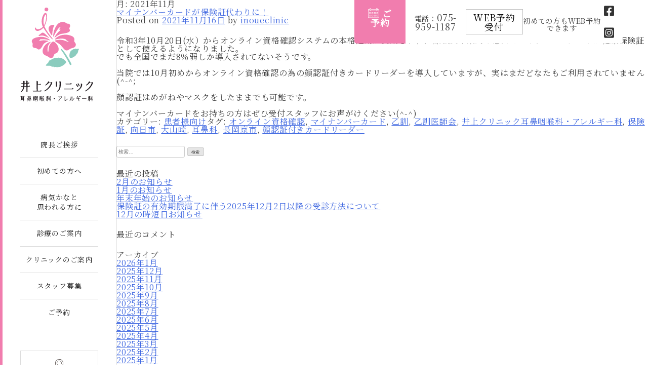

--- FILE ---
content_type: text/html; charset=UTF-8
request_url: https://inoueclinic-orl.jp/2021/11/
body_size: 9732
content:
<!doctype html>
<html lang="ja">
<head>
<meta charset="UTF-8">
<meta name="viewport" content="width=device-width, initial-scale=1">
<link rel="profile" href="https://gmpg.org/xfn/11">

<!-- Google Fonts -->
<link href="https://fonts.googleapis.com/css2?family=Noto+Serif+JP&display=swap" rel="stylesheet">

<title>2021年11月 &#8211; 井上クリニック耳鼻咽喉科・アレルギー科</title>
<meta name='robots' content='max-image-preview:large' />
	<style>img:is([sizes="auto" i], [sizes^="auto," i]) { contain-intrinsic-size: 3000px 1500px }</style>
	<link rel="alternate" type="application/rss+xml" title="井上クリニック耳鼻咽喉科・アレルギー科 &raquo; フィード" href="https://inoueclinic-orl.jp/feed/" />
<link rel="alternate" type="application/rss+xml" title="井上クリニック耳鼻咽喉科・アレルギー科 &raquo; コメントフィード" href="https://inoueclinic-orl.jp/comments/feed/" />
<script type="text/javascript">
/* <![CDATA[ */
window._wpemojiSettings = {"baseUrl":"https:\/\/s.w.org\/images\/core\/emoji\/16.0.1\/72x72\/","ext":".png","svgUrl":"https:\/\/s.w.org\/images\/core\/emoji\/16.0.1\/svg\/","svgExt":".svg","source":{"concatemoji":"https:\/\/inoueclinic-orl.jp\/wp-includes\/js\/wp-emoji-release.min.js?ver=6.8.3"}};
/*! This file is auto-generated */
!function(s,n){var o,i,e;function c(e){try{var t={supportTests:e,timestamp:(new Date).valueOf()};sessionStorage.setItem(o,JSON.stringify(t))}catch(e){}}function p(e,t,n){e.clearRect(0,0,e.canvas.width,e.canvas.height),e.fillText(t,0,0);var t=new Uint32Array(e.getImageData(0,0,e.canvas.width,e.canvas.height).data),a=(e.clearRect(0,0,e.canvas.width,e.canvas.height),e.fillText(n,0,0),new Uint32Array(e.getImageData(0,0,e.canvas.width,e.canvas.height).data));return t.every(function(e,t){return e===a[t]})}function u(e,t){e.clearRect(0,0,e.canvas.width,e.canvas.height),e.fillText(t,0,0);for(var n=e.getImageData(16,16,1,1),a=0;a<n.data.length;a++)if(0!==n.data[a])return!1;return!0}function f(e,t,n,a){switch(t){case"flag":return n(e,"\ud83c\udff3\ufe0f\u200d\u26a7\ufe0f","\ud83c\udff3\ufe0f\u200b\u26a7\ufe0f")?!1:!n(e,"\ud83c\udde8\ud83c\uddf6","\ud83c\udde8\u200b\ud83c\uddf6")&&!n(e,"\ud83c\udff4\udb40\udc67\udb40\udc62\udb40\udc65\udb40\udc6e\udb40\udc67\udb40\udc7f","\ud83c\udff4\u200b\udb40\udc67\u200b\udb40\udc62\u200b\udb40\udc65\u200b\udb40\udc6e\u200b\udb40\udc67\u200b\udb40\udc7f");case"emoji":return!a(e,"\ud83e\udedf")}return!1}function g(e,t,n,a){var r="undefined"!=typeof WorkerGlobalScope&&self instanceof WorkerGlobalScope?new OffscreenCanvas(300,150):s.createElement("canvas"),o=r.getContext("2d",{willReadFrequently:!0}),i=(o.textBaseline="top",o.font="600 32px Arial",{});return e.forEach(function(e){i[e]=t(o,e,n,a)}),i}function t(e){var t=s.createElement("script");t.src=e,t.defer=!0,s.head.appendChild(t)}"undefined"!=typeof Promise&&(o="wpEmojiSettingsSupports",i=["flag","emoji"],n.supports={everything:!0,everythingExceptFlag:!0},e=new Promise(function(e){s.addEventListener("DOMContentLoaded",e,{once:!0})}),new Promise(function(t){var n=function(){try{var e=JSON.parse(sessionStorage.getItem(o));if("object"==typeof e&&"number"==typeof e.timestamp&&(new Date).valueOf()<e.timestamp+604800&&"object"==typeof e.supportTests)return e.supportTests}catch(e){}return null}();if(!n){if("undefined"!=typeof Worker&&"undefined"!=typeof OffscreenCanvas&&"undefined"!=typeof URL&&URL.createObjectURL&&"undefined"!=typeof Blob)try{var e="postMessage("+g.toString()+"("+[JSON.stringify(i),f.toString(),p.toString(),u.toString()].join(",")+"));",a=new Blob([e],{type:"text/javascript"}),r=new Worker(URL.createObjectURL(a),{name:"wpTestEmojiSupports"});return void(r.onmessage=function(e){c(n=e.data),r.terminate(),t(n)})}catch(e){}c(n=g(i,f,p,u))}t(n)}).then(function(e){for(var t in e)n.supports[t]=e[t],n.supports.everything=n.supports.everything&&n.supports[t],"flag"!==t&&(n.supports.everythingExceptFlag=n.supports.everythingExceptFlag&&n.supports[t]);n.supports.everythingExceptFlag=n.supports.everythingExceptFlag&&!n.supports.flag,n.DOMReady=!1,n.readyCallback=function(){n.DOMReady=!0}}).then(function(){return e}).then(function(){var e;n.supports.everything||(n.readyCallback(),(e=n.source||{}).concatemoji?t(e.concatemoji):e.wpemoji&&e.twemoji&&(t(e.twemoji),t(e.wpemoji)))}))}((window,document),window._wpemojiSettings);
/* ]]> */
</script>
<style id='wp-emoji-styles-inline-css' type='text/css'>

	img.wp-smiley, img.emoji {
		display: inline !important;
		border: none !important;
		box-shadow: none !important;
		height: 1em !important;
		width: 1em !important;
		margin: 0 0.07em !important;
		vertical-align: -0.1em !important;
		background: none !important;
		padding: 0 !important;
	}
</style>
<link rel='stylesheet' id='wp-block-library-css' href='https://inoueclinic-orl.jp/wp-includes/css/dist/block-library/style.min.css?ver=6.8.3' type='text/css' media='all' />
<style id='classic-theme-styles-inline-css' type='text/css'>
/*! This file is auto-generated */
.wp-block-button__link{color:#fff;background-color:#32373c;border-radius:9999px;box-shadow:none;text-decoration:none;padding:calc(.667em + 2px) calc(1.333em + 2px);font-size:1.125em}.wp-block-file__button{background:#32373c;color:#fff;text-decoration:none}
</style>
<style id='global-styles-inline-css' type='text/css'>
:root{--wp--preset--aspect-ratio--square: 1;--wp--preset--aspect-ratio--4-3: 4/3;--wp--preset--aspect-ratio--3-4: 3/4;--wp--preset--aspect-ratio--3-2: 3/2;--wp--preset--aspect-ratio--2-3: 2/3;--wp--preset--aspect-ratio--16-9: 16/9;--wp--preset--aspect-ratio--9-16: 9/16;--wp--preset--color--black: #000000;--wp--preset--color--cyan-bluish-gray: #abb8c3;--wp--preset--color--white: #ffffff;--wp--preset--color--pale-pink: #f78da7;--wp--preset--color--vivid-red: #cf2e2e;--wp--preset--color--luminous-vivid-orange: #ff6900;--wp--preset--color--luminous-vivid-amber: #fcb900;--wp--preset--color--light-green-cyan: #7bdcb5;--wp--preset--color--vivid-green-cyan: #00d084;--wp--preset--color--pale-cyan-blue: #8ed1fc;--wp--preset--color--vivid-cyan-blue: #0693e3;--wp--preset--color--vivid-purple: #9b51e0;--wp--preset--gradient--vivid-cyan-blue-to-vivid-purple: linear-gradient(135deg,rgba(6,147,227,1) 0%,rgb(155,81,224) 100%);--wp--preset--gradient--light-green-cyan-to-vivid-green-cyan: linear-gradient(135deg,rgb(122,220,180) 0%,rgb(0,208,130) 100%);--wp--preset--gradient--luminous-vivid-amber-to-luminous-vivid-orange: linear-gradient(135deg,rgba(252,185,0,1) 0%,rgba(255,105,0,1) 100%);--wp--preset--gradient--luminous-vivid-orange-to-vivid-red: linear-gradient(135deg,rgba(255,105,0,1) 0%,rgb(207,46,46) 100%);--wp--preset--gradient--very-light-gray-to-cyan-bluish-gray: linear-gradient(135deg,rgb(238,238,238) 0%,rgb(169,184,195) 100%);--wp--preset--gradient--cool-to-warm-spectrum: linear-gradient(135deg,rgb(74,234,220) 0%,rgb(151,120,209) 20%,rgb(207,42,186) 40%,rgb(238,44,130) 60%,rgb(251,105,98) 80%,rgb(254,248,76) 100%);--wp--preset--gradient--blush-light-purple: linear-gradient(135deg,rgb(255,206,236) 0%,rgb(152,150,240) 100%);--wp--preset--gradient--blush-bordeaux: linear-gradient(135deg,rgb(254,205,165) 0%,rgb(254,45,45) 50%,rgb(107,0,62) 100%);--wp--preset--gradient--luminous-dusk: linear-gradient(135deg,rgb(255,203,112) 0%,rgb(199,81,192) 50%,rgb(65,88,208) 100%);--wp--preset--gradient--pale-ocean: linear-gradient(135deg,rgb(255,245,203) 0%,rgb(182,227,212) 50%,rgb(51,167,181) 100%);--wp--preset--gradient--electric-grass: linear-gradient(135deg,rgb(202,248,128) 0%,rgb(113,206,126) 100%);--wp--preset--gradient--midnight: linear-gradient(135deg,rgb(2,3,129) 0%,rgb(40,116,252) 100%);--wp--preset--font-size--small: 13px;--wp--preset--font-size--medium: 20px;--wp--preset--font-size--large: 36px;--wp--preset--font-size--x-large: 42px;--wp--preset--spacing--20: 0.44rem;--wp--preset--spacing--30: 0.67rem;--wp--preset--spacing--40: 1rem;--wp--preset--spacing--50: 1.5rem;--wp--preset--spacing--60: 2.25rem;--wp--preset--spacing--70: 3.38rem;--wp--preset--spacing--80: 5.06rem;--wp--preset--shadow--natural: 6px 6px 9px rgba(0, 0, 0, 0.2);--wp--preset--shadow--deep: 12px 12px 50px rgba(0, 0, 0, 0.4);--wp--preset--shadow--sharp: 6px 6px 0px rgba(0, 0, 0, 0.2);--wp--preset--shadow--outlined: 6px 6px 0px -3px rgba(255, 255, 255, 1), 6px 6px rgba(0, 0, 0, 1);--wp--preset--shadow--crisp: 6px 6px 0px rgba(0, 0, 0, 1);}:where(.is-layout-flex){gap: 0.5em;}:where(.is-layout-grid){gap: 0.5em;}body .is-layout-flex{display: flex;}.is-layout-flex{flex-wrap: wrap;align-items: center;}.is-layout-flex > :is(*, div){margin: 0;}body .is-layout-grid{display: grid;}.is-layout-grid > :is(*, div){margin: 0;}:where(.wp-block-columns.is-layout-flex){gap: 2em;}:where(.wp-block-columns.is-layout-grid){gap: 2em;}:where(.wp-block-post-template.is-layout-flex){gap: 1.25em;}:where(.wp-block-post-template.is-layout-grid){gap: 1.25em;}.has-black-color{color: var(--wp--preset--color--black) !important;}.has-cyan-bluish-gray-color{color: var(--wp--preset--color--cyan-bluish-gray) !important;}.has-white-color{color: var(--wp--preset--color--white) !important;}.has-pale-pink-color{color: var(--wp--preset--color--pale-pink) !important;}.has-vivid-red-color{color: var(--wp--preset--color--vivid-red) !important;}.has-luminous-vivid-orange-color{color: var(--wp--preset--color--luminous-vivid-orange) !important;}.has-luminous-vivid-amber-color{color: var(--wp--preset--color--luminous-vivid-amber) !important;}.has-light-green-cyan-color{color: var(--wp--preset--color--light-green-cyan) !important;}.has-vivid-green-cyan-color{color: var(--wp--preset--color--vivid-green-cyan) !important;}.has-pale-cyan-blue-color{color: var(--wp--preset--color--pale-cyan-blue) !important;}.has-vivid-cyan-blue-color{color: var(--wp--preset--color--vivid-cyan-blue) !important;}.has-vivid-purple-color{color: var(--wp--preset--color--vivid-purple) !important;}.has-black-background-color{background-color: var(--wp--preset--color--black) !important;}.has-cyan-bluish-gray-background-color{background-color: var(--wp--preset--color--cyan-bluish-gray) !important;}.has-white-background-color{background-color: var(--wp--preset--color--white) !important;}.has-pale-pink-background-color{background-color: var(--wp--preset--color--pale-pink) !important;}.has-vivid-red-background-color{background-color: var(--wp--preset--color--vivid-red) !important;}.has-luminous-vivid-orange-background-color{background-color: var(--wp--preset--color--luminous-vivid-orange) !important;}.has-luminous-vivid-amber-background-color{background-color: var(--wp--preset--color--luminous-vivid-amber) !important;}.has-light-green-cyan-background-color{background-color: var(--wp--preset--color--light-green-cyan) !important;}.has-vivid-green-cyan-background-color{background-color: var(--wp--preset--color--vivid-green-cyan) !important;}.has-pale-cyan-blue-background-color{background-color: var(--wp--preset--color--pale-cyan-blue) !important;}.has-vivid-cyan-blue-background-color{background-color: var(--wp--preset--color--vivid-cyan-blue) !important;}.has-vivid-purple-background-color{background-color: var(--wp--preset--color--vivid-purple) !important;}.has-black-border-color{border-color: var(--wp--preset--color--black) !important;}.has-cyan-bluish-gray-border-color{border-color: var(--wp--preset--color--cyan-bluish-gray) !important;}.has-white-border-color{border-color: var(--wp--preset--color--white) !important;}.has-pale-pink-border-color{border-color: var(--wp--preset--color--pale-pink) !important;}.has-vivid-red-border-color{border-color: var(--wp--preset--color--vivid-red) !important;}.has-luminous-vivid-orange-border-color{border-color: var(--wp--preset--color--luminous-vivid-orange) !important;}.has-luminous-vivid-amber-border-color{border-color: var(--wp--preset--color--luminous-vivid-amber) !important;}.has-light-green-cyan-border-color{border-color: var(--wp--preset--color--light-green-cyan) !important;}.has-vivid-green-cyan-border-color{border-color: var(--wp--preset--color--vivid-green-cyan) !important;}.has-pale-cyan-blue-border-color{border-color: var(--wp--preset--color--pale-cyan-blue) !important;}.has-vivid-cyan-blue-border-color{border-color: var(--wp--preset--color--vivid-cyan-blue) !important;}.has-vivid-purple-border-color{border-color: var(--wp--preset--color--vivid-purple) !important;}.has-vivid-cyan-blue-to-vivid-purple-gradient-background{background: var(--wp--preset--gradient--vivid-cyan-blue-to-vivid-purple) !important;}.has-light-green-cyan-to-vivid-green-cyan-gradient-background{background: var(--wp--preset--gradient--light-green-cyan-to-vivid-green-cyan) !important;}.has-luminous-vivid-amber-to-luminous-vivid-orange-gradient-background{background: var(--wp--preset--gradient--luminous-vivid-amber-to-luminous-vivid-orange) !important;}.has-luminous-vivid-orange-to-vivid-red-gradient-background{background: var(--wp--preset--gradient--luminous-vivid-orange-to-vivid-red) !important;}.has-very-light-gray-to-cyan-bluish-gray-gradient-background{background: var(--wp--preset--gradient--very-light-gray-to-cyan-bluish-gray) !important;}.has-cool-to-warm-spectrum-gradient-background{background: var(--wp--preset--gradient--cool-to-warm-spectrum) !important;}.has-blush-light-purple-gradient-background{background: var(--wp--preset--gradient--blush-light-purple) !important;}.has-blush-bordeaux-gradient-background{background: var(--wp--preset--gradient--blush-bordeaux) !important;}.has-luminous-dusk-gradient-background{background: var(--wp--preset--gradient--luminous-dusk) !important;}.has-pale-ocean-gradient-background{background: var(--wp--preset--gradient--pale-ocean) !important;}.has-electric-grass-gradient-background{background: var(--wp--preset--gradient--electric-grass) !important;}.has-midnight-gradient-background{background: var(--wp--preset--gradient--midnight) !important;}.has-small-font-size{font-size: var(--wp--preset--font-size--small) !important;}.has-medium-font-size{font-size: var(--wp--preset--font-size--medium) !important;}.has-large-font-size{font-size: var(--wp--preset--font-size--large) !important;}.has-x-large-font-size{font-size: var(--wp--preset--font-size--x-large) !important;}
:where(.wp-block-post-template.is-layout-flex){gap: 1.25em;}:where(.wp-block-post-template.is-layout-grid){gap: 1.25em;}
:where(.wp-block-columns.is-layout-flex){gap: 2em;}:where(.wp-block-columns.is-layout-grid){gap: 2em;}
:root :where(.wp-block-pullquote){font-size: 1.5em;line-height: 1.6;}
</style>
<link rel='stylesheet' id='inoueclinictheme-style-css' href='https://inoueclinic-orl.jp/wp-content/themes/inoueclinictheme/style.css?ver=6.8.3' type='text/css' media='all' />
<link rel="https://api.w.org/" href="https://inoueclinic-orl.jp/wp-json/" /><link rel="EditURI" type="application/rsd+xml" title="RSD" href="https://inoueclinic-orl.jp/xmlrpc.php?rsd" />
<meta name="generator" content="WordPress 6.8.3" />
<!-- Favicon Rotator -->
<!-- End Favicon Rotator -->
<style type="text/css">.recentcomments a{display:inline !important;padding:0 !important;margin:0 !important;}</style>
<link rel="stylesheet" href="https://inoueclinic-orl.jp/wp-content/themes/inoueclinictheme/css/reset.css">
<link rel="stylesheet" href="https://inoueclinic-orl.jp/wp-content/themes/inoueclinictheme/css/main.css">
<!-- Google Tag Manager -->

<!-- End Google Tag Manager -->

</head>


<body class="archive date wp-theme-inoueclinictheme hfeed">


<div class="wrapper">
<header class="sideColumn">

<h1 class="headlogo">
<a href="https://inoueclinic-orl.jp/">
<picture>
<source media="(min-width: 1024px)" srcset="https://inoueclinic-orl.jp/wp-content/themes/inoueclinictheme/image/head_logo.svg" width="144">
<source media="(max-width: 1023px)" srcset="https://inoueclinic-orl.jp/wp-content/themes/inoueclinictheme/image/head_logo_sp.svg" width="144">
<img src="https://inoueclinic-orl.jp/wp-content/themes/inoueclinictheme/image/head_logo.svg" alt="井上クリニック 耳鼻・咽喉科 アレルギー科" width="144">
</picture>
</a>
</h1>

<nav>
<div class="headTag">
<dl>
<dt><img src="https://inoueclinic-orl.jp/wp-content/themes/inoueclinictheme/image/icon_calender.svg" alt="calendericon">ご予約</dt>
<dd class="telyoyaku"><span>電話：</span>075-959-1187</dd>
<dd class="webyoyaku"><a href="https://ssc7.doctorqube.com/inoueclinic-orl/" target="_blank">WEB予約受付</a></dd>
<dd style="font-size:80%; padding-top:10px;"><span>初めての方もWEB予約できます</span></dd>
<dd class="snsicon"><a href="https://www.facebook.com/inoueclinic3387/?ref=page_internal" target="_blank"><img src="https://inoueclinic-orl.jp/wp-content/themes/inoueclinictheme/image/facebook-square-brands.svg"></a> <a href="https://www.instagram.com/inoue_clinic_orl/" target="_blank"><img src="https://inoueclinic-orl.jp/wp-content/themes/inoueclinictheme/image/instagram-square-brands.svg"></a></dd>
</dl>
</div>
<ul class="nmlBtn">
<li class="top"><a href="https://inoueclinic-orl.jp/">トップページ</a></li>
<li><a href="https://inoueclinic-orl.jp/message/">院長ご挨拶</a></li>
<li><a href="https://inoueclinic-orl.jp/flow/">初めての方へ</a></li>
<li><a href="https://inoueclinic-orl.jp/sick/">病気かなと<br>思われる方に</a></li>
<li><a href="https://inoueclinic-orl.jp/medicalcare/">診療のご案内</a></li>
<li><a href="https://inoueclinic-orl.jp/clinic/">クリニックのご案内</a></li>
<li><a href="https://inoueclinic-orl.jp/recruit/">スタッフ募集</a></li>
<li><a href="https://inoueclinic-orl.jp/reserve/">ご予約</a></li>
</ul>
<ul class="accessmapBtn">
<li><a href="https://goo.gl/maps/kn2TiPLVFH8LjsMF8" target="_blank"><img src="https://inoueclinic-orl.jp/wp-content/themes/inoueclinictheme/image/icon_mappin.svg" alt="mapicon"><br>アクセスマップ</a></li>
</ul>

<div class="spMenuCloseBtn" id="spMenuClose"><img src="https://inoueclinic-orl.jp/wp-content/themes/inoueclinictheme/image/icon_batsu.svg" alt="閉じるボタン"></div>

</nav>

<div class="spMenuOpenBtn" id="spMenuOpen"><img src="https://inoueclinic-orl.jp/wp-content/themes/inoueclinictheme/image/icon_menu.svg" alt="メニューボタン"></div>

</header>

<div class="mainColumn">
	<div id="primary" class="content-area">
		<main id="main" class="site-main">

		
			<header class="page-header">
				<h1 class="page-title">月: <span>2021年11月</span></h1>			</header><!-- .page-header -->

			
<article id="post-576" class="post-576 post type-post status-publish format-standard hentry category-2 tag-147 tag-145 tag-27 tag-28 tag-12 tag-146 tag-112 tag-113 tag-22 tag-7 tag-148">
	<header class="entry-header">
		<h2 class="entry-title"><a href="https://inoueclinic-orl.jp/mynumbercard/" rel="bookmark">マイナンバーカードが保険証代わりに！</a></h2>			<div class="entry-meta">
				<span class="posted-on">Posted on <a href="https://inoueclinic-orl.jp/mynumbercard/" rel="bookmark"><time class="entry-date published updated" datetime="2021-11-16T17:24:32+09:00">2021年11月16日</time></a></span><span class="byline"> by <span class="author vcard"><a class="url fn n" href="https://inoueclinic-orl.jp/author/inoueclinic/">inoueclinic</a></span></span>			</div><!-- .entry-meta -->
			</header><!-- .entry-header -->

	
	<div class="entry-content">
		
<p>令和3年10月20日(水）からオンライン資格確認システムの本格運用が開始され、医療機関や薬局の窓口でマイナンバーカードが健康保険証として使えるようになりました。</p>



<p>でも全国でまだ8％弱しか導入されてないそうです。</p>



<p>　</p>



<p></p>



<p>当院では10月初めからオンライン資格確認の為の顔認証付きカードリーダーを導入していますが、実はまだどなたもご利用されていません(^-^;</p>



<p>　　</p>



<p>顔認証はめがねやマスクをしたままでも可能です。</p>



<p>　</p>



<p></p>



<p>マイナンバーカードをお持ちの方はぜひ受付スタッフにお声がけください(^-^)</p>
	</div><!-- .entry-content -->

	<footer class="entry-footer">
		<span class="cat-links">カテゴリー: <a href="https://inoueclinic-orl.jp/category/%e6%82%a3%e8%80%85%e6%a7%98%e5%90%91%e3%81%91/" rel="category tag">患者様向け</a></span><span class="tags-links">タグ:  <a href="https://inoueclinic-orl.jp/tag/%e3%82%aa%e3%83%b3%e3%83%a9%e3%82%a4%e3%83%b3%e8%b3%87%e6%a0%bc%e7%a2%ba%e8%aa%8d/" rel="tag">オンライン資格確認</a>, <a href="https://inoueclinic-orl.jp/tag/%e3%83%9e%e3%82%a4%e3%83%8a%e3%83%b3%e3%83%90%e3%83%bc%e3%82%ab%e3%83%bc%e3%83%89/" rel="tag">マイナンバーカード</a>, <a href="https://inoueclinic-orl.jp/tag/%e4%b9%99%e8%a8%93/" rel="tag">乙訓</a>, <a href="https://inoueclinic-orl.jp/tag/%e4%b9%99%e8%a8%93%e5%8c%bb%e5%b8%ab%e4%bc%9a/" rel="tag">乙訓医師会</a>, <a href="https://inoueclinic-orl.jp/tag/%e4%ba%95%e4%b8%8a%e3%82%af%e3%83%aa%e3%83%8b%e3%83%83%e3%82%af%e8%80%b3%e9%bc%bb%e5%92%bd%e5%96%89%e7%a7%91%e3%83%bb%e3%82%a2%e3%83%ac%e3%83%ab%e3%82%ae%e3%83%bc%e7%a7%91/" rel="tag">井上クリニック耳鼻咽喉科・アレルギー科</a>, <a href="https://inoueclinic-orl.jp/tag/%e4%bf%9d%e9%99%ba%e8%a8%bc/" rel="tag">保険証</a>, <a href="https://inoueclinic-orl.jp/tag/%e5%90%91%e6%97%a5%e5%b8%82/" rel="tag">向日市</a>, <a href="https://inoueclinic-orl.jp/tag/%e5%a4%a7%e5%b1%b1%e5%b4%8e/" rel="tag">大山崎</a>, <a href="https://inoueclinic-orl.jp/tag/%e8%80%b3%e9%bc%bb%e7%a7%91/" rel="tag">耳鼻科</a>, <a href="https://inoueclinic-orl.jp/tag/%e9%95%b7%e5%b2%a1%e4%ba%ac%e5%b8%82/" rel="tag">長岡京市</a>, <a href="https://inoueclinic-orl.jp/tag/%e9%a1%94%e8%aa%8d%e8%a8%bc%e4%bb%98%e3%81%8d%e3%82%ab%e3%83%bc%e3%83%89%e3%83%aa%e3%83%bc%e3%83%80%e3%83%bc/" rel="tag">顔認証付きカードリーダー</a></span>	</footer><!-- .entry-footer -->
</article><!-- #post-576 -->

		</main><!-- #main -->
	</div><!-- #primary -->


<aside id="secondary" class="widget-area">
	<section id="search-2" class="widget widget_search"><form role="search" method="get" class="search-form" action="https://inoueclinic-orl.jp/">
				<label>
					<span class="screen-reader-text">検索:</span>
					<input type="search" class="search-field" placeholder="検索&hellip;" value="" name="s" />
				</label>
				<input type="submit" class="search-submit" value="検索" />
			</form></section>
		<section id="recent-posts-2" class="widget widget_recent_entries">
		<h2 class="widget-title">最近の投稿</h2>
		<ul>
											<li>
					<a href="https://inoueclinic-orl.jp/2026-02/">2月のお知らせ</a>
									</li>
											<li>
					<a href="https://inoueclinic-orl.jp/2026-01/">1月のお知らせ</a>
									</li>
											<li>
					<a href="https://inoueclinic-orl.jp/2026newyearholidays/">年末年始のお知らせ</a>
									</li>
											<li>
					<a href="https://inoueclinic-orl.jp/2025-12new/">保険証の有効期限満了に伴う2025年12月2日以降の受診方法について</a>
									</li>
											<li>
					<a href="https://inoueclinic-orl.jp/2025-12/">12月の時短日お知らせ</a>
									</li>
					</ul>

		</section><section id="recent-comments-2" class="widget widget_recent_comments"><h2 class="widget-title">最近のコメント</h2><ul id="recentcomments"></ul></section><section id="archives-2" class="widget widget_archive"><h2 class="widget-title">アーカイブ</h2>
			<ul>
					<li><a href='https://inoueclinic-orl.jp/2026/01/'>2026年1月</a></li>
	<li><a href='https://inoueclinic-orl.jp/2025/12/'>2025年12月</a></li>
	<li><a href='https://inoueclinic-orl.jp/2025/11/'>2025年11月</a></li>
	<li><a href='https://inoueclinic-orl.jp/2025/10/'>2025年10月</a></li>
	<li><a href='https://inoueclinic-orl.jp/2025/09/'>2025年9月</a></li>
	<li><a href='https://inoueclinic-orl.jp/2025/08/'>2025年8月</a></li>
	<li><a href='https://inoueclinic-orl.jp/2025/07/'>2025年7月</a></li>
	<li><a href='https://inoueclinic-orl.jp/2025/06/'>2025年6月</a></li>
	<li><a href='https://inoueclinic-orl.jp/2025/05/'>2025年5月</a></li>
	<li><a href='https://inoueclinic-orl.jp/2025/04/'>2025年4月</a></li>
	<li><a href='https://inoueclinic-orl.jp/2025/03/'>2025年3月</a></li>
	<li><a href='https://inoueclinic-orl.jp/2025/02/'>2025年2月</a></li>
	<li><a href='https://inoueclinic-orl.jp/2025/01/'>2025年1月</a></li>
	<li><a href='https://inoueclinic-orl.jp/2024/12/'>2024年12月</a></li>
	<li><a href='https://inoueclinic-orl.jp/2024/11/'>2024年11月</a></li>
	<li><a href='https://inoueclinic-orl.jp/2024/10/'>2024年10月</a></li>
	<li><a href='https://inoueclinic-orl.jp/2024/09/'>2024年9月</a></li>
	<li><a href='https://inoueclinic-orl.jp/2024/08/'>2024年8月</a></li>
	<li><a href='https://inoueclinic-orl.jp/2024/07/'>2024年7月</a></li>
	<li><a href='https://inoueclinic-orl.jp/2024/06/'>2024年6月</a></li>
	<li><a href='https://inoueclinic-orl.jp/2024/05/'>2024年5月</a></li>
	<li><a href='https://inoueclinic-orl.jp/2024/04/'>2024年4月</a></li>
	<li><a href='https://inoueclinic-orl.jp/2024/02/'>2024年2月</a></li>
	<li><a href='https://inoueclinic-orl.jp/2023/12/'>2023年12月</a></li>
	<li><a href='https://inoueclinic-orl.jp/2023/11/'>2023年11月</a></li>
	<li><a href='https://inoueclinic-orl.jp/2023/10/'>2023年10月</a></li>
	<li><a href='https://inoueclinic-orl.jp/2023/09/'>2023年9月</a></li>
	<li><a href='https://inoueclinic-orl.jp/2023/07/'>2023年7月</a></li>
	<li><a href='https://inoueclinic-orl.jp/2023/06/'>2023年6月</a></li>
	<li><a href='https://inoueclinic-orl.jp/2023/05/'>2023年5月</a></li>
	<li><a href='https://inoueclinic-orl.jp/2023/04/'>2023年4月</a></li>
	<li><a href='https://inoueclinic-orl.jp/2023/03/'>2023年3月</a></li>
	<li><a href='https://inoueclinic-orl.jp/2023/02/'>2023年2月</a></li>
	<li><a href='https://inoueclinic-orl.jp/2023/01/'>2023年1月</a></li>
	<li><a href='https://inoueclinic-orl.jp/2022/11/'>2022年11月</a></li>
	<li><a href='https://inoueclinic-orl.jp/2022/10/'>2022年10月</a></li>
	<li><a href='https://inoueclinic-orl.jp/2022/09/'>2022年9月</a></li>
	<li><a href='https://inoueclinic-orl.jp/2022/08/'>2022年8月</a></li>
	<li><a href='https://inoueclinic-orl.jp/2022/07/'>2022年7月</a></li>
	<li><a href='https://inoueclinic-orl.jp/2022/06/'>2022年6月</a></li>
	<li><a href='https://inoueclinic-orl.jp/2022/05/'>2022年5月</a></li>
	<li><a href='https://inoueclinic-orl.jp/2022/04/'>2022年4月</a></li>
	<li><a href='https://inoueclinic-orl.jp/2022/03/'>2022年3月</a></li>
	<li><a href='https://inoueclinic-orl.jp/2022/02/'>2022年2月</a></li>
	<li><a href='https://inoueclinic-orl.jp/2021/12/'>2021年12月</a></li>
	<li><a href='https://inoueclinic-orl.jp/2021/11/' aria-current="page">2021年11月</a></li>
	<li><a href='https://inoueclinic-orl.jp/2021/10/'>2021年10月</a></li>
	<li><a href='https://inoueclinic-orl.jp/2021/09/'>2021年9月</a></li>
	<li><a href='https://inoueclinic-orl.jp/2021/08/'>2021年8月</a></li>
	<li><a href='https://inoueclinic-orl.jp/2021/07/'>2021年7月</a></li>
	<li><a href='https://inoueclinic-orl.jp/2021/06/'>2021年6月</a></li>
	<li><a href='https://inoueclinic-orl.jp/2021/05/'>2021年5月</a></li>
	<li><a href='https://inoueclinic-orl.jp/2021/04/'>2021年4月</a></li>
	<li><a href='https://inoueclinic-orl.jp/2020/12/'>2020年12月</a></li>
	<li><a href='https://inoueclinic-orl.jp/2020/11/'>2020年11月</a></li>
	<li><a href='https://inoueclinic-orl.jp/2020/10/'>2020年10月</a></li>
	<li><a href='https://inoueclinic-orl.jp/2020/09/'>2020年9月</a></li>
	<li><a href='https://inoueclinic-orl.jp/2020/08/'>2020年8月</a></li>
	<li><a href='https://inoueclinic-orl.jp/2020/07/'>2020年7月</a></li>
	<li><a href='https://inoueclinic-orl.jp/2020/06/'>2020年6月</a></li>
			</ul>

			</section><section id="categories-2" class="widget widget_categories"><h2 class="widget-title">カテゴリー</h2>
			<ul>
					<li class="cat-item cat-item-30"><a href="https://inoueclinic-orl.jp/category/%e3%82%b9%e3%82%bf%e3%83%83%e3%83%95%e3%83%96%e3%83%ad%e3%82%b0/">スタッフブログ</a>
</li>
	<li class="cat-item cat-item-3"><a href="https://inoueclinic-orl.jp/category/%e3%83%8b%e3%83%a5%e3%83%bc%e3%82%b9%e3%83%aa%e3%83%aa%e3%83%bc%e3%82%b9/">ニュースリリース</a>
</li>
	<li class="cat-item cat-item-46"><a href="https://inoueclinic-orl.jp/category/%e4%bc%91%e8%a8%ba%e9%96%a2%e9%80%a3/">休診関連</a>
</li>
	<li class="cat-item cat-item-2"><a href="https://inoueclinic-orl.jp/category/%e6%82%a3%e8%80%85%e6%a7%98%e5%90%91%e3%81%91/">患者様向け</a>
</li>
	<li class="cat-item cat-item-50"><a href="https://inoueclinic-orl.jp/category/%e6%96%b0%e5%9e%8b%e3%82%b3%e3%83%ad%e3%83%8a%e3%82%a6%e3%82%a4%e3%83%ab%e3%82%b9%e9%96%a2%e9%80%a3/">新型コロナウイルス関連</a>
</li>
	<li class="cat-item cat-item-29"><a href="https://inoueclinic-orl.jp/category/%e7%97%85%e6%b0%97%e3%81%ab%e3%81%a4%e3%81%84%e3%81%a6/">病気について</a>
</li>
			</ul>

			</section><section id="meta-2" class="widget widget_meta"><h2 class="widget-title">メタ情報</h2>
		<ul>
						<li><a href="https://inoueclinic-orl.jp/wp-login.php">ログイン</a></li>
			<li><a href="https://inoueclinic-orl.jp/feed/">投稿フィード</a></li>
			<li><a href="https://inoueclinic-orl.jp/comments/feed/">コメントフィード</a></li>

			<li><a href="https://ja.wordpress.org/">WordPress.org</a></li>
		</ul>

		</section></aside><!-- #secondary -->

<footer class="footerArea">
<div class="inner">

<div class="footerAccessArea">
<div class="rightBox">
<iframe src="https://www.google.com/maps/embed?pb=!1m18!1m12!1m3!1d5999.961176617844!2d135.68479246394804!3d34.91894428762371!2m3!1f0!2f0!3f0!3m2!1i1024!2i768!4f13.1!3m3!1m2!1s0x60010526431491f1%3A0x930d732e7f9d13bd!2z5LqV5LiK44Kv44Oq44OL44OD44KvIOiAs-m8u-WSveWWieenkeODu-OCouODrOODq-OCruODvOenkQ!5e0!3m2!1sja!2sjp!4v1592543351974!5m2!1sja!2sjp" frameborder="0" allowfullscreen="" aria-hidden="false" tabindex="0"></iframe>
</div>
<div class="leftBox">
<h2 class="sectionTitle">Access</h2>
<ul>
<li class="address">〒617-0842 京都府長岡京市花山2-28-1<br>
	tel : 075-959-1187</li>
<li class="howtogo">阪急長岡天神、阪急西山天王山駅から徒歩12分</li>
</ul>
<div><a href="https://goo.gl/maps/kn2TiPLVFH8LjsMF8" target="_blank" class="googlemapLinkBtn">Google Map</a></div>
</div>
</div><!--  footerAccessArea END -->

<div class="openTableArea">
<div class="leftBox">
<h2 class="sectionTitle">Reservation</h2>
<!-- wp:html -->
<table class="timeTable">
<tbody><tr>
<th></th>
<th class="dayofweek mon">月</th>
<th class="dayofweek tue">火</th>
<th class="dayofweek wed">水</th>
<th class="dayofweek thu">木</th>
<th class="dayofweek fri">金</th>
<th class="dayofweek sat">土</th>
<th class="dayofweek sun">日</th>
</tr>
<tr>
<td class="timeCell">9:00-13:00</td>
<td class="ocCell mon">〇</td>
<td class="ocCell tue">〇</td>
<td class="ocCell wed">〇</td>
<td class="ocCell thu">〇</td>
<td class="ocCell fri">〇</td>
<td class="ocCell sat">〇</td>
<td class="ocCell sun">-</td>
</tr>
<tr>
<td class="timeCell">16:30-19:00</td>
<td class="ocCell mon">〇</td>
<td class="ocCell tue">〇</td>
<td class="ocCell wed">〇</td>
<td class="ocCell thu">-</td>
<td class="ocCell fri">〇</td>
<td class="ocCell sat">-</td>
<td class="ocCell sun">-</td>
</tr>
</tbody></table>
<!-- /wp:html -->

<!-- wp:html -->
<p class="caution">休診日：木曜午後・土曜午後・日曜・祝日</p>
<!-- /wp:html -->

<!-- wp:paragraph -->
<p></p>
<!-- /wp:paragraph --></div>
<div class="rightBox">
<p class="title">WEBか電話で予約</p>
<p class="hitokoto">午前診予約は12:30まで/午後診予約は18:30まで</p><br>
<p class="telNum"><img src="https://inoueclinic-orl.jp/wp-content/themes/inoueclinictheme/image/icon_tel.svg" alt="tell icon"><a href="tel:075-959-1187">075-959-1187</a>
<span class="hitokoto">お気軽にご連絡ください。</span></p>
<a href="https://ssc7.doctorqube.com/inoueclinic-orl/" target="_blank" class="goyoyakuLinkBtn">WEB予約</a>
<p class="hitokoto">初めての方もWEB予約できます。</p>
</div>
</div><!-- openTable Area END -->

<div class="footNaviArea">
<ul>
<li><a href="https://inoueclinic-orl.jp/message/">院長ご挨拶</a></li>
<li><a href="https://inoueclinic-orl.jp/flow/">初めての方へ</a></li>
<li><a href="https://inoueclinic-orl.jp/sick/">病気かなと思われる方に</a></li>
<li><a href="https://inoueclinic-orl.jp/medicalcare/">診療のご案内</a></li>
<li><a href="https://inoueclinic-orl.jp/clinic/">クリニックのご案内</a></li>
<li><a href="https://inoueclinic-orl.jp/recruit/">スタッフ募集</a></li>
<li><a href="https://inoueclinic-orl.jp/reserve/">ご予約</a></li>
</ul>
<p class="copyright">Copyright (c) All rights reserved</p>
</div><!-- footNaviArea END -->

</div><!-- inner END -->
</footer>
</div><!-- mainColumn END -->
</div><!-- wrapper END -->


<!-- SCRIPTS -->
<script src="https://code.jquery.com/jquery-3.2.1.min.js"></script>

<script type="text/javascript">
$(function() {
  //.sideColumn nav
  $("#spMenuOpen").click(function(){
    $(".sideColumn nav").fadeIn();
  });
  $("#spMenuClose").click(function(){
    $(".sideColumn nav").fadeOut();
  });
  //
  $(window).resize(function(){
    var w = $(window).width();
    var status = $(".sideColumn nav").css('display');
    if( w>=1024){
      if( status =="none" ){
        $(".sideColumn nav").show();
      }
    } else {
       $(".sideColumn nav").hide();
    }
  });

  //スムーズスクロール
  $('a[href^="#"]').click(function(){
    var speed = 500;
    var href= $(this).attr("href");
    var target = $(href == "#" || href == "" ? 'html' : href);
    var position = target.offset().top;
    $("html, body").animate({scrollTop:position}, speed, "swing");
    return false;
  });

});
</script>

<script type="speculationrules">
{"prefetch":[{"source":"document","where":{"and":[{"href_matches":"\/*"},{"not":{"href_matches":["\/wp-*.php","\/wp-admin\/*","\/wp-content\/uploads\/*","\/wp-content\/*","\/wp-content\/plugins\/*","\/wp-content\/themes\/inoueclinictheme\/*","\/*\\?(.+)"]}},{"not":{"selector_matches":"a[rel~=\"nofollow\"]"}},{"not":{"selector_matches":".no-prefetch, .no-prefetch a"}}]},"eagerness":"conservative"}]}
</script>
<script>
document.addEventListener( 'wpcf7mailsent', function( event ) {
  location = 'https://www.lead-step.co.jp/thanks/'; /* 遷移先のURL */
}, false );
</script><script type="text/javascript" src="https://inoueclinic-orl.jp/wp-content/themes/inoueclinictheme/js/navigation.js?ver=20151215" id="inoueclinictheme-navigation-js"></script>
<script type="text/javascript" src="https://inoueclinic-orl.jp/wp-content/themes/inoueclinictheme/js/skip-link-focus-fix.js?ver=20151215" id="inoueclinictheme-skip-link-focus-fix-js"></script>

</body>
</html>




--- FILE ---
content_type: image/svg+xml
request_url: https://inoueclinic-orl.jp/wp-content/themes/inoueclinictheme/image/icon_tel.svg
body_size: 568
content:
<svg xmlns="http://www.w3.org/2000/svg" viewBox="0 0 147.94 147.85"><defs><style>.cls-1{fill:#fff;}</style></defs><title>アセット 1</title><g id="レイヤー_2" data-name="レイヤー 2"><g id="レイヤー_1-2" data-name="レイヤー 1"><path class="cls-1" d="M112.35,147.85a69.16,69.16,0,0,1-26-6A135.41,135.41,0,0,1,64.83,130c-8-5.2-16.54-12.44-25.51-21.5A168.43,168.43,0,0,1,21.54,88.29,143.91,143.91,0,0,1,10.15,70.35,97.42,97.42,0,0,1,3.63,55.29a79.1,79.1,0,0,1-3-11.73,39.43,39.43,0,0,1-.64-8c.09-1.68.15-2.65.15-2.89a2.07,2.07,0,0,1,0-.35A16.93,16.93,0,0,1,1.8,27.23,13.76,13.76,0,0,1,5,22.88l20-20A9.17,9.17,0,0,1,31.62,0a8.15,8.15,0,0,1,5,1.66,12.9,12.9,0,0,1,3.19,3.46,1.62,1.62,0,0,1,.1.18L56.12,36a9.82,9.82,0,0,1,1,7,12,12,0,0,1-3.27,6.12l-7.28,7.28,0,.11c0,.09-.06.16-.07.21a26.29,26.29,0,0,0,2.4,6.19,65.62,65.62,0,0,0,5.4,8.51A94.62,94.62,0,0,0,64.71,83.11,97.68,97.68,0,0,0,76.52,93.68,66.16,66.16,0,0,0,85,99.14a20.35,20.35,0,0,0,4.78,2l1.4.29.16,0,.1,0,8.47-8.63.13-.12a11.85,11.85,0,0,1,8.06-3.06,10.81,10.81,0,0,1,5,1,2,2,0,0,1,.56.23L142.83,108a10.15,10.15,0,0,1,5,6.7.88.88,0,0,1,0,.17,9.49,9.49,0,0,1-2.84,8.19L124.9,143a14,14,0,0,1-4.25,3.06,17.53,17.53,0,0,1-5.06,1.59,2.36,2.36,0,0,1-.37,0l-.64.07c-.6.05-1.33.09-2.23.09M46.45,56.54h0"/></g></g></svg>

--- FILE ---
content_type: image/svg+xml
request_url: https://inoueclinic-orl.jp/wp-content/themes/inoueclinictheme/image/icon_calender.svg
body_size: 769
content:
<svg xmlns="http://www.w3.org/2000/svg" viewBox="0 0 172.81 148.5"><defs><style>.cls-1{fill:#fff;}</style></defs><title>アセット 1</title><g id="レイヤー_2" data-name="レイヤー 2"><g id="レイヤー_1-2" data-name="レイヤー 1"><path class="cls-1" d="M165.73,148.5H7.08A7.09,7.09,0,0,1,0,141.42V44.15a2.58,2.58,0,0,1,2.57-2.58H170.24a2.58,2.58,0,0,1,2.57,2.58v97.27a7.09,7.09,0,0,1-7.08,7.08M5.14,46.72v94.7a1.94,1.94,0,0,0,1.94,1.94H165.73a1.93,1.93,0,0,0,1.93-1.94V46.72Z"/><path class="cls-1" d="M170.24,46.72H2.57A2.57,2.57,0,0,1,0,44.15V22.87a7.09,7.09,0,0,1,7.08-7.08h20.1a2.58,2.58,0,0,1,2.58,2.57v4.35a6.5,6.5,0,0,0,13,0V18.36a2.57,2.57,0,0,1,2.57-2.57h82.15a2.57,2.57,0,0,1,2.57,2.57v4.35a6.5,6.5,0,1,0,13,0V18.36a2.58,2.58,0,0,1,2.57-2.57h20.11a7.09,7.09,0,0,1,7.08,7.08V44.15a2.57,2.57,0,0,1-2.57,2.57M5.14,41.57H167.66V22.87a1.92,1.92,0,0,0-1.93-1.93H148.2v1.77a11.65,11.65,0,1,1-23.29,0V20.94h-77v1.77a11.65,11.65,0,1,1-23.29,0V20.94H7.08a1.93,1.93,0,0,0-1.94,1.93Z"/><path class="cls-1" d="M36.26,34.36A11.67,11.67,0,0,1,24.61,22.71V11.64a11.65,11.65,0,0,1,23.29,0V22.71A11.66,11.66,0,0,1,36.26,34.36m0-29.22a6.51,6.51,0,0,0-6.5,6.5V22.71a6.5,6.5,0,0,0,13,0V11.64a6.51,6.51,0,0,0-6.5-6.5"/><path class="cls-1" d="M136.55,34.36a11.66,11.66,0,0,1-11.64-11.65V11.64a11.65,11.65,0,0,1,23.29,0V22.71a11.67,11.67,0,0,1-11.65,11.65m0-29.22a6.51,6.51,0,0,0-6.5,6.5V22.71a6.5,6.5,0,1,0,13,0V11.64a6.51,6.51,0,0,0-6.5-6.5"/><path class="cls-1" d="M39.3,88.59H19.72A2.57,2.57,0,0,1,17.15,86V66.44a2.57,2.57,0,0,1,2.57-2.57H39.3a2.57,2.57,0,0,1,2.57,2.57V86a2.57,2.57,0,0,1-2.57,2.57m-17-5.14H36.73V69H22.29Z"/><path class="cls-1" d="M77.47,88.59H57.88A2.57,2.57,0,0,1,55.31,86V66.44a2.57,2.57,0,0,1,2.57-2.57H77.47A2.57,2.57,0,0,1,80,66.44V86a2.57,2.57,0,0,1-2.57,2.57m-17-5.14H74.89V69H60.45Z"/><path class="cls-1" d="M115.63,88.59H96.05A2.58,2.58,0,0,1,93.47,86V66.44a2.58,2.58,0,0,1,2.58-2.57h19.58a2.57,2.57,0,0,1,2.57,2.57V86a2.57,2.57,0,0,1-2.57,2.57m-17-5.14h14.44V69H98.62Z"/><path class="cls-1" d="M153.79,88.59H134.21A2.57,2.57,0,0,1,131.64,86V66.44a2.57,2.57,0,0,1,2.57-2.57h19.58a2.58,2.58,0,0,1,2.58,2.57V86a2.58,2.58,0,0,1-2.58,2.57m-17-5.14h14.44V69H136.78Z"/><path class="cls-1" d="M39.3,126.76H19.72a2.57,2.57,0,0,1-2.57-2.57V104.6A2.57,2.57,0,0,1,19.72,102H39.3a2.57,2.57,0,0,1,2.57,2.57v19.59a2.57,2.57,0,0,1-2.57,2.57m-17-5.15H36.73V107.17H22.29Z"/><path class="cls-1" d="M77.47,126.76H57.88a2.57,2.57,0,0,1-2.57-2.57V104.6A2.57,2.57,0,0,1,57.88,102H77.47A2.57,2.57,0,0,1,80,104.6v19.59a2.57,2.57,0,0,1-2.57,2.57m-17-5.15H74.89V107.17H60.45Z"/><path class="cls-1" d="M115.63,126.76H96.05a2.58,2.58,0,0,1-2.58-2.57V104.6A2.58,2.58,0,0,1,96.05,102h19.58a2.57,2.57,0,0,1,2.57,2.57v19.59a2.57,2.57,0,0,1-2.57,2.57m-17-5.15h14.44V107.17H98.62Z"/><path class="cls-1" d="M153.79,126.76H134.21a2.57,2.57,0,0,1-2.57-2.57V104.6a2.57,2.57,0,0,1,2.57-2.57h19.58a2.58,2.58,0,0,1,2.58,2.57v19.59a2.58,2.58,0,0,1-2.58,2.57m-17-5.15h14.44V107.17H136.78Z"/></g></g></svg>

--- FILE ---
content_type: image/svg+xml
request_url: https://inoueclinic-orl.jp/wp-content/themes/inoueclinictheme/image/icon_menu.svg
body_size: 313
content:
<svg xmlns="http://www.w3.org/2000/svg" xmlns:xlink="http://www.w3.org/1999/xlink" width="40" height="36" viewBox="0 0 40 36">
  <image id="icon_menu" data-name="icon_menu" width="40" height="36" xlink:href="[data-uri]"/>
</svg>
